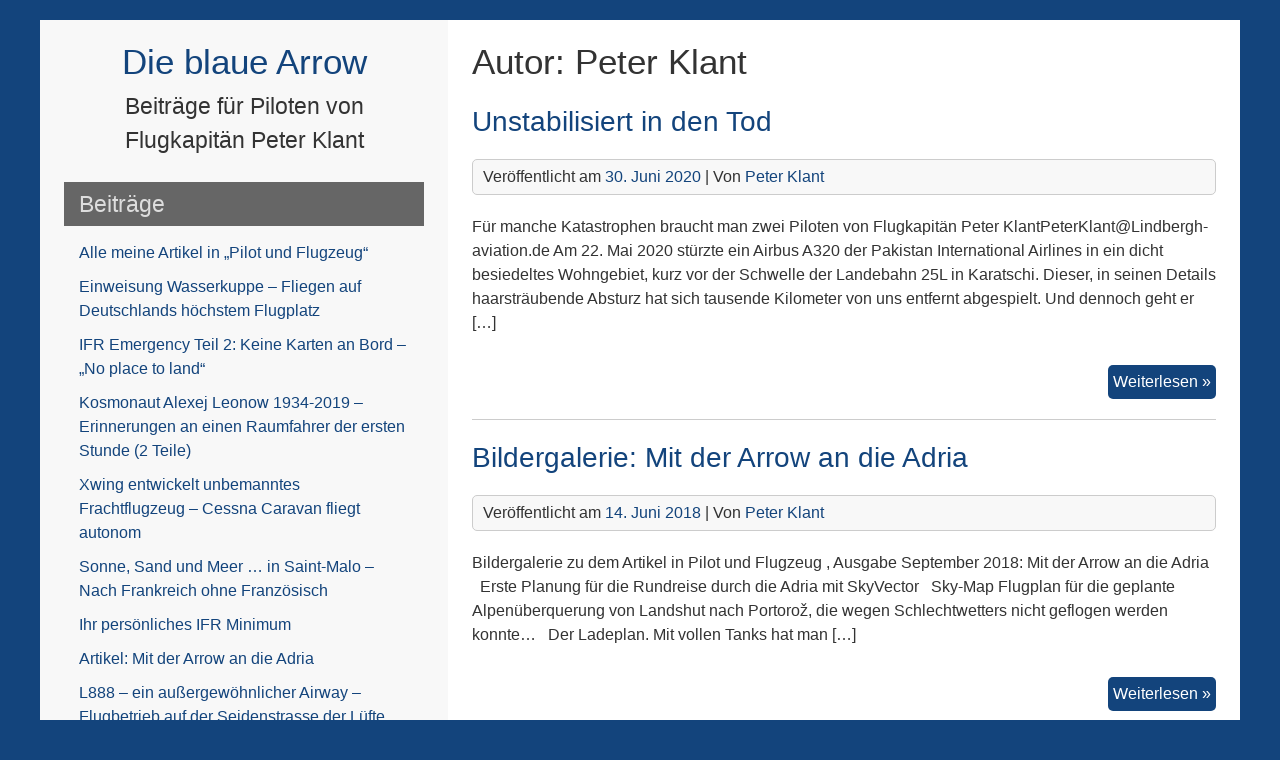

--- FILE ---
content_type: text/html; charset=UTF-8
request_url: http://peterklant.de/author/arrowpilot/
body_size: 11835
content:


<!DOCTYPE html>
<html lang="de">
<head>
	<meta charset="UTF-8">
	<meta name="viewport" content="width=device-width, initial-scale=1">
	<link rel="profile" href="http://gmpg.org/xfn/11">
		<title>Peter Klant &#8211; Die blaue Arrow</title>
<meta name='robots' content='max-image-preview:large' />
<link rel='dns-prefetch' href='//secure.gravatar.com' />
<link rel='dns-prefetch' href='//v0.wordpress.com' />
<link rel='dns-prefetch' href='//i0.wp.com' />
<link rel="alternate" type="application/rss+xml" title="Die blaue Arrow &raquo; Feed" href="https://peterklant.de/feed/" />
<link rel="alternate" type="application/rss+xml" title="Die blaue Arrow &raquo; Kommentar-Feed" href="https://peterklant.de/comments/feed/" />
<link rel="alternate" type="application/rss+xml" title="Die blaue Arrow &raquo; Feed für Beiträge von Peter Klant" href="https://peterklant.de/author/arrowpilot/feed/" />
<script type="text/javascript">
window._wpemojiSettings = {"baseUrl":"https:\/\/s.w.org\/images\/core\/emoji\/14.0.0\/72x72\/","ext":".png","svgUrl":"https:\/\/s.w.org\/images\/core\/emoji\/14.0.0\/svg\/","svgExt":".svg","source":{"concatemoji":"http:\/\/peterklant.de\/wp-includes\/js\/wp-emoji-release.min.js?ver=6.1.9"}};
/*! This file is auto-generated */
!function(e,a,t){var n,r,o,i=a.createElement("canvas"),p=i.getContext&&i.getContext("2d");function s(e,t){var a=String.fromCharCode,e=(p.clearRect(0,0,i.width,i.height),p.fillText(a.apply(this,e),0,0),i.toDataURL());return p.clearRect(0,0,i.width,i.height),p.fillText(a.apply(this,t),0,0),e===i.toDataURL()}function c(e){var t=a.createElement("script");t.src=e,t.defer=t.type="text/javascript",a.getElementsByTagName("head")[0].appendChild(t)}for(o=Array("flag","emoji"),t.supports={everything:!0,everythingExceptFlag:!0},r=0;r<o.length;r++)t.supports[o[r]]=function(e){if(p&&p.fillText)switch(p.textBaseline="top",p.font="600 32px Arial",e){case"flag":return s([127987,65039,8205,9895,65039],[127987,65039,8203,9895,65039])?!1:!s([55356,56826,55356,56819],[55356,56826,8203,55356,56819])&&!s([55356,57332,56128,56423,56128,56418,56128,56421,56128,56430,56128,56423,56128,56447],[55356,57332,8203,56128,56423,8203,56128,56418,8203,56128,56421,8203,56128,56430,8203,56128,56423,8203,56128,56447]);case"emoji":return!s([129777,127995,8205,129778,127999],[129777,127995,8203,129778,127999])}return!1}(o[r]),t.supports.everything=t.supports.everything&&t.supports[o[r]],"flag"!==o[r]&&(t.supports.everythingExceptFlag=t.supports.everythingExceptFlag&&t.supports[o[r]]);t.supports.everythingExceptFlag=t.supports.everythingExceptFlag&&!t.supports.flag,t.DOMReady=!1,t.readyCallback=function(){t.DOMReady=!0},t.supports.everything||(n=function(){t.readyCallback()},a.addEventListener?(a.addEventListener("DOMContentLoaded",n,!1),e.addEventListener("load",n,!1)):(e.attachEvent("onload",n),a.attachEvent("onreadystatechange",function(){"complete"===a.readyState&&t.readyCallback()})),(e=t.source||{}).concatemoji?c(e.concatemoji):e.wpemoji&&e.twemoji&&(c(e.twemoji),c(e.wpemoji)))}(window,document,window._wpemojiSettings);
</script>
<style type="text/css">
img.wp-smiley,
img.emoji {
	display: inline !important;
	border: none !important;
	box-shadow: none !important;
	height: 1em !important;
	width: 1em !important;
	margin: 0 0.07em !important;
	vertical-align: -0.1em !important;
	background: none !important;
	padding: 0 !important;
}
</style>
	<link rel='stylesheet' id='wp-block-library-css' href='http://peterklant.de/wp-includes/css/dist/block-library/style.min.css?ver=6.1.9' type='text/css' media='all' />
<style id='wp-block-library-inline-css' type='text/css'>
.has-text-align-justify{text-align:justify;}
</style>
<link rel='stylesheet' id='mediaelement-css' href='http://peterklant.de/wp-includes/js/mediaelement/mediaelementplayer-legacy.min.css?ver=4.2.17' type='text/css' media='all' />
<link rel='stylesheet' id='wp-mediaelement-css' href='http://peterklant.de/wp-includes/js/mediaelement/wp-mediaelement.min.css?ver=6.1.9' type='text/css' media='all' />
<style id='pdfemb-pdf-embedder-viewer-style-inline-css' type='text/css'>
.wp-block-pdfemb-pdf-embedder-viewer{max-width:none}

</style>
<link rel='stylesheet' id='classic-theme-styles-css' href='http://peterklant.de/wp-includes/css/classic-themes.min.css?ver=1' type='text/css' media='all' />
<style id='global-styles-inline-css' type='text/css'>
body{--wp--preset--color--black: #000000;--wp--preset--color--cyan-bluish-gray: #abb8c3;--wp--preset--color--white: #ffffff;--wp--preset--color--pale-pink: #f78da7;--wp--preset--color--vivid-red: #cf2e2e;--wp--preset--color--luminous-vivid-orange: #ff6900;--wp--preset--color--luminous-vivid-amber: #fcb900;--wp--preset--color--light-green-cyan: #7bdcb5;--wp--preset--color--vivid-green-cyan: #00d084;--wp--preset--color--pale-cyan-blue: #8ed1fc;--wp--preset--color--vivid-cyan-blue: #0693e3;--wp--preset--color--vivid-purple: #9b51e0;--wp--preset--gradient--vivid-cyan-blue-to-vivid-purple: linear-gradient(135deg,rgba(6,147,227,1) 0%,rgb(155,81,224) 100%);--wp--preset--gradient--light-green-cyan-to-vivid-green-cyan: linear-gradient(135deg,rgb(122,220,180) 0%,rgb(0,208,130) 100%);--wp--preset--gradient--luminous-vivid-amber-to-luminous-vivid-orange: linear-gradient(135deg,rgba(252,185,0,1) 0%,rgba(255,105,0,1) 100%);--wp--preset--gradient--luminous-vivid-orange-to-vivid-red: linear-gradient(135deg,rgba(255,105,0,1) 0%,rgb(207,46,46) 100%);--wp--preset--gradient--very-light-gray-to-cyan-bluish-gray: linear-gradient(135deg,rgb(238,238,238) 0%,rgb(169,184,195) 100%);--wp--preset--gradient--cool-to-warm-spectrum: linear-gradient(135deg,rgb(74,234,220) 0%,rgb(151,120,209) 20%,rgb(207,42,186) 40%,rgb(238,44,130) 60%,rgb(251,105,98) 80%,rgb(254,248,76) 100%);--wp--preset--gradient--blush-light-purple: linear-gradient(135deg,rgb(255,206,236) 0%,rgb(152,150,240) 100%);--wp--preset--gradient--blush-bordeaux: linear-gradient(135deg,rgb(254,205,165) 0%,rgb(254,45,45) 50%,rgb(107,0,62) 100%);--wp--preset--gradient--luminous-dusk: linear-gradient(135deg,rgb(255,203,112) 0%,rgb(199,81,192) 50%,rgb(65,88,208) 100%);--wp--preset--gradient--pale-ocean: linear-gradient(135deg,rgb(255,245,203) 0%,rgb(182,227,212) 50%,rgb(51,167,181) 100%);--wp--preset--gradient--electric-grass: linear-gradient(135deg,rgb(202,248,128) 0%,rgb(113,206,126) 100%);--wp--preset--gradient--midnight: linear-gradient(135deg,rgb(2,3,129) 0%,rgb(40,116,252) 100%);--wp--preset--duotone--dark-grayscale: url('#wp-duotone-dark-grayscale');--wp--preset--duotone--grayscale: url('#wp-duotone-grayscale');--wp--preset--duotone--purple-yellow: url('#wp-duotone-purple-yellow');--wp--preset--duotone--blue-red: url('#wp-duotone-blue-red');--wp--preset--duotone--midnight: url('#wp-duotone-midnight');--wp--preset--duotone--magenta-yellow: url('#wp-duotone-magenta-yellow');--wp--preset--duotone--purple-green: url('#wp-duotone-purple-green');--wp--preset--duotone--blue-orange: url('#wp-duotone-blue-orange');--wp--preset--font-size--small: 13px;--wp--preset--font-size--medium: 20px;--wp--preset--font-size--large: 36px;--wp--preset--font-size--x-large: 42px;--wp--preset--spacing--20: 0.44rem;--wp--preset--spacing--30: 0.67rem;--wp--preset--spacing--40: 1rem;--wp--preset--spacing--50: 1.5rem;--wp--preset--spacing--60: 2.25rem;--wp--preset--spacing--70: 3.38rem;--wp--preset--spacing--80: 5.06rem;}:where(.is-layout-flex){gap: 0.5em;}body .is-layout-flow > .alignleft{float: left;margin-inline-start: 0;margin-inline-end: 2em;}body .is-layout-flow > .alignright{float: right;margin-inline-start: 2em;margin-inline-end: 0;}body .is-layout-flow > .aligncenter{margin-left: auto !important;margin-right: auto !important;}body .is-layout-constrained > .alignleft{float: left;margin-inline-start: 0;margin-inline-end: 2em;}body .is-layout-constrained > .alignright{float: right;margin-inline-start: 2em;margin-inline-end: 0;}body .is-layout-constrained > .aligncenter{margin-left: auto !important;margin-right: auto !important;}body .is-layout-constrained > :where(:not(.alignleft):not(.alignright):not(.alignfull)){max-width: var(--wp--style--global--content-size);margin-left: auto !important;margin-right: auto !important;}body .is-layout-constrained > .alignwide{max-width: var(--wp--style--global--wide-size);}body .is-layout-flex{display: flex;}body .is-layout-flex{flex-wrap: wrap;align-items: center;}body .is-layout-flex > *{margin: 0;}:where(.wp-block-columns.is-layout-flex){gap: 2em;}.has-black-color{color: var(--wp--preset--color--black) !important;}.has-cyan-bluish-gray-color{color: var(--wp--preset--color--cyan-bluish-gray) !important;}.has-white-color{color: var(--wp--preset--color--white) !important;}.has-pale-pink-color{color: var(--wp--preset--color--pale-pink) !important;}.has-vivid-red-color{color: var(--wp--preset--color--vivid-red) !important;}.has-luminous-vivid-orange-color{color: var(--wp--preset--color--luminous-vivid-orange) !important;}.has-luminous-vivid-amber-color{color: var(--wp--preset--color--luminous-vivid-amber) !important;}.has-light-green-cyan-color{color: var(--wp--preset--color--light-green-cyan) !important;}.has-vivid-green-cyan-color{color: var(--wp--preset--color--vivid-green-cyan) !important;}.has-pale-cyan-blue-color{color: var(--wp--preset--color--pale-cyan-blue) !important;}.has-vivid-cyan-blue-color{color: var(--wp--preset--color--vivid-cyan-blue) !important;}.has-vivid-purple-color{color: var(--wp--preset--color--vivid-purple) !important;}.has-black-background-color{background-color: var(--wp--preset--color--black) !important;}.has-cyan-bluish-gray-background-color{background-color: var(--wp--preset--color--cyan-bluish-gray) !important;}.has-white-background-color{background-color: var(--wp--preset--color--white) !important;}.has-pale-pink-background-color{background-color: var(--wp--preset--color--pale-pink) !important;}.has-vivid-red-background-color{background-color: var(--wp--preset--color--vivid-red) !important;}.has-luminous-vivid-orange-background-color{background-color: var(--wp--preset--color--luminous-vivid-orange) !important;}.has-luminous-vivid-amber-background-color{background-color: var(--wp--preset--color--luminous-vivid-amber) !important;}.has-light-green-cyan-background-color{background-color: var(--wp--preset--color--light-green-cyan) !important;}.has-vivid-green-cyan-background-color{background-color: var(--wp--preset--color--vivid-green-cyan) !important;}.has-pale-cyan-blue-background-color{background-color: var(--wp--preset--color--pale-cyan-blue) !important;}.has-vivid-cyan-blue-background-color{background-color: var(--wp--preset--color--vivid-cyan-blue) !important;}.has-vivid-purple-background-color{background-color: var(--wp--preset--color--vivid-purple) !important;}.has-black-border-color{border-color: var(--wp--preset--color--black) !important;}.has-cyan-bluish-gray-border-color{border-color: var(--wp--preset--color--cyan-bluish-gray) !important;}.has-white-border-color{border-color: var(--wp--preset--color--white) !important;}.has-pale-pink-border-color{border-color: var(--wp--preset--color--pale-pink) !important;}.has-vivid-red-border-color{border-color: var(--wp--preset--color--vivid-red) !important;}.has-luminous-vivid-orange-border-color{border-color: var(--wp--preset--color--luminous-vivid-orange) !important;}.has-luminous-vivid-amber-border-color{border-color: var(--wp--preset--color--luminous-vivid-amber) !important;}.has-light-green-cyan-border-color{border-color: var(--wp--preset--color--light-green-cyan) !important;}.has-vivid-green-cyan-border-color{border-color: var(--wp--preset--color--vivid-green-cyan) !important;}.has-pale-cyan-blue-border-color{border-color: var(--wp--preset--color--pale-cyan-blue) !important;}.has-vivid-cyan-blue-border-color{border-color: var(--wp--preset--color--vivid-cyan-blue) !important;}.has-vivid-purple-border-color{border-color: var(--wp--preset--color--vivid-purple) !important;}.has-vivid-cyan-blue-to-vivid-purple-gradient-background{background: var(--wp--preset--gradient--vivid-cyan-blue-to-vivid-purple) !important;}.has-light-green-cyan-to-vivid-green-cyan-gradient-background{background: var(--wp--preset--gradient--light-green-cyan-to-vivid-green-cyan) !important;}.has-luminous-vivid-amber-to-luminous-vivid-orange-gradient-background{background: var(--wp--preset--gradient--luminous-vivid-amber-to-luminous-vivid-orange) !important;}.has-luminous-vivid-orange-to-vivid-red-gradient-background{background: var(--wp--preset--gradient--luminous-vivid-orange-to-vivid-red) !important;}.has-very-light-gray-to-cyan-bluish-gray-gradient-background{background: var(--wp--preset--gradient--very-light-gray-to-cyan-bluish-gray) !important;}.has-cool-to-warm-spectrum-gradient-background{background: var(--wp--preset--gradient--cool-to-warm-spectrum) !important;}.has-blush-light-purple-gradient-background{background: var(--wp--preset--gradient--blush-light-purple) !important;}.has-blush-bordeaux-gradient-background{background: var(--wp--preset--gradient--blush-bordeaux) !important;}.has-luminous-dusk-gradient-background{background: var(--wp--preset--gradient--luminous-dusk) !important;}.has-pale-ocean-gradient-background{background: var(--wp--preset--gradient--pale-ocean) !important;}.has-electric-grass-gradient-background{background: var(--wp--preset--gradient--electric-grass) !important;}.has-midnight-gradient-background{background: var(--wp--preset--gradient--midnight) !important;}.has-small-font-size{font-size: var(--wp--preset--font-size--small) !important;}.has-medium-font-size{font-size: var(--wp--preset--font-size--medium) !important;}.has-large-font-size{font-size: var(--wp--preset--font-size--large) !important;}.has-x-large-font-size{font-size: var(--wp--preset--font-size--x-large) !important;}
.wp-block-navigation a:where(:not(.wp-element-button)){color: inherit;}
:where(.wp-block-columns.is-layout-flex){gap: 2em;}
.wp-block-pullquote{font-size: 1.5em;line-height: 1.6;}
</style>
<link rel='stylesheet' id='leftside-style-css' href='http://peterklant.de/wp-content/themes/leftside/style.css?ver=6.1.9' type='text/css' media='all' />
<link rel='stylesheet' id='jetpack_css-css' href='http://peterklant.de/wp-content/plugins/jetpack/css/jetpack.css?ver=11.7.3' type='text/css' media='all' />
<script type='text/javascript' src='http://peterklant.de/wp-content/themes/leftside/js/nav.js?ver=6.1.9' id='leftside-nav-js'></script>
<link rel="https://api.w.org/" href="https://peterklant.de/wp-json/" /><link rel="alternate" type="application/json" href="https://peterklant.de/wp-json/wp/v2/users/2" /><link rel="EditURI" type="application/rsd+xml" title="RSD" href="https://peterklant.de/xmlrpc.php?rsd" />
<link rel="wlwmanifest" type="application/wlwmanifest+xml" href="http://peterklant.de/wp-includes/wlwmanifest.xml" />
<meta name="generator" content="WordPress 6.1.9" />
	<style>img#wpstats{display:none}</style>
		<style type="text/css">.recentcomments a{display:inline !important;padding:0 !important;margin:0 !important;}</style><style type="text/css" id="custom-background-css">
body.custom-background { background-color: #13447c; }
</style>
	
<!-- Jetpack Open Graph Tags -->
<meta property="og:type" content="profile" />
<meta property="og:title" content="Peter Klant" />
<meta property="og:url" content="https://peterklant.de/author/arrowpilot/" />
<meta property="profile:first_name" content="Peter" />
<meta property="profile:last_name" content="Klant" />
<meta property="og:site_name" content="Die blaue Arrow" />
<meta property="og:image" content="http://0.gravatar.com/avatar/95ab6e75cf4668c8a78ca135e4330a36?s=200&#038;d=mm&#038;r=g" />
<meta property="og:image:alt" content="Peter Klant" />
<meta property="og:locale" content="de_DE" />

<!-- End Jetpack Open Graph Tags -->
<style id="sccss">/* Füge hier Dein eigenes CSS ein */
/* Menüfarbe manuell eingegeben: */
ul.primary-menu a {color:#13447c;}
/* LINKS AND HTML TAGS */
a {text-decoration:none; color:#13447c;}
a:hover {text-decoration:underline;}</style><style type="text/css" id="wp-custom-css">.nav-primary ul li a {display:block; padding:5px 15px; background:none; color:#13447c; text-decoration:none;}
a.readmore {float:right; padding:5px; background:#13447c; color:#fff; border-radius:5px; text-decoration:none;}
.nav-primary ul li:hover > a {background:#13447c; color:#fff; text-decoration:none;}</style></head>
<body class="archive author author-arrowpilot author-2 custom-background">
<svg xmlns="http://www.w3.org/2000/svg" viewBox="0 0 0 0" width="0" height="0" focusable="false" role="none" style="visibility: hidden; position: absolute; left: -9999px; overflow: hidden;" ><defs><filter id="wp-duotone-dark-grayscale"><feColorMatrix color-interpolation-filters="sRGB" type="matrix" values=" .299 .587 .114 0 0 .299 .587 .114 0 0 .299 .587 .114 0 0 .299 .587 .114 0 0 " /><feComponentTransfer color-interpolation-filters="sRGB" ><feFuncR type="table" tableValues="0 0.49803921568627" /><feFuncG type="table" tableValues="0 0.49803921568627" /><feFuncB type="table" tableValues="0 0.49803921568627" /><feFuncA type="table" tableValues="1 1" /></feComponentTransfer><feComposite in2="SourceGraphic" operator="in" /></filter></defs></svg><svg xmlns="http://www.w3.org/2000/svg" viewBox="0 0 0 0" width="0" height="0" focusable="false" role="none" style="visibility: hidden; position: absolute; left: -9999px; overflow: hidden;" ><defs><filter id="wp-duotone-grayscale"><feColorMatrix color-interpolation-filters="sRGB" type="matrix" values=" .299 .587 .114 0 0 .299 .587 .114 0 0 .299 .587 .114 0 0 .299 .587 .114 0 0 " /><feComponentTransfer color-interpolation-filters="sRGB" ><feFuncR type="table" tableValues="0 1" /><feFuncG type="table" tableValues="0 1" /><feFuncB type="table" tableValues="0 1" /><feFuncA type="table" tableValues="1 1" /></feComponentTransfer><feComposite in2="SourceGraphic" operator="in" /></filter></defs></svg><svg xmlns="http://www.w3.org/2000/svg" viewBox="0 0 0 0" width="0" height="0" focusable="false" role="none" style="visibility: hidden; position: absolute; left: -9999px; overflow: hidden;" ><defs><filter id="wp-duotone-purple-yellow"><feColorMatrix color-interpolation-filters="sRGB" type="matrix" values=" .299 .587 .114 0 0 .299 .587 .114 0 0 .299 .587 .114 0 0 .299 .587 .114 0 0 " /><feComponentTransfer color-interpolation-filters="sRGB" ><feFuncR type="table" tableValues="0.54901960784314 0.98823529411765" /><feFuncG type="table" tableValues="0 1" /><feFuncB type="table" tableValues="0.71764705882353 0.25490196078431" /><feFuncA type="table" tableValues="1 1" /></feComponentTransfer><feComposite in2="SourceGraphic" operator="in" /></filter></defs></svg><svg xmlns="http://www.w3.org/2000/svg" viewBox="0 0 0 0" width="0" height="0" focusable="false" role="none" style="visibility: hidden; position: absolute; left: -9999px; overflow: hidden;" ><defs><filter id="wp-duotone-blue-red"><feColorMatrix color-interpolation-filters="sRGB" type="matrix" values=" .299 .587 .114 0 0 .299 .587 .114 0 0 .299 .587 .114 0 0 .299 .587 .114 0 0 " /><feComponentTransfer color-interpolation-filters="sRGB" ><feFuncR type="table" tableValues="0 1" /><feFuncG type="table" tableValues="0 0.27843137254902" /><feFuncB type="table" tableValues="0.5921568627451 0.27843137254902" /><feFuncA type="table" tableValues="1 1" /></feComponentTransfer><feComposite in2="SourceGraphic" operator="in" /></filter></defs></svg><svg xmlns="http://www.w3.org/2000/svg" viewBox="0 0 0 0" width="0" height="0" focusable="false" role="none" style="visibility: hidden; position: absolute; left: -9999px; overflow: hidden;" ><defs><filter id="wp-duotone-midnight"><feColorMatrix color-interpolation-filters="sRGB" type="matrix" values=" .299 .587 .114 0 0 .299 .587 .114 0 0 .299 .587 .114 0 0 .299 .587 .114 0 0 " /><feComponentTransfer color-interpolation-filters="sRGB" ><feFuncR type="table" tableValues="0 0" /><feFuncG type="table" tableValues="0 0.64705882352941" /><feFuncB type="table" tableValues="0 1" /><feFuncA type="table" tableValues="1 1" /></feComponentTransfer><feComposite in2="SourceGraphic" operator="in" /></filter></defs></svg><svg xmlns="http://www.w3.org/2000/svg" viewBox="0 0 0 0" width="0" height="0" focusable="false" role="none" style="visibility: hidden; position: absolute; left: -9999px; overflow: hidden;" ><defs><filter id="wp-duotone-magenta-yellow"><feColorMatrix color-interpolation-filters="sRGB" type="matrix" values=" .299 .587 .114 0 0 .299 .587 .114 0 0 .299 .587 .114 0 0 .299 .587 .114 0 0 " /><feComponentTransfer color-interpolation-filters="sRGB" ><feFuncR type="table" tableValues="0.78039215686275 1" /><feFuncG type="table" tableValues="0 0.94901960784314" /><feFuncB type="table" tableValues="0.35294117647059 0.47058823529412" /><feFuncA type="table" tableValues="1 1" /></feComponentTransfer><feComposite in2="SourceGraphic" operator="in" /></filter></defs></svg><svg xmlns="http://www.w3.org/2000/svg" viewBox="0 0 0 0" width="0" height="0" focusable="false" role="none" style="visibility: hidden; position: absolute; left: -9999px; overflow: hidden;" ><defs><filter id="wp-duotone-purple-green"><feColorMatrix color-interpolation-filters="sRGB" type="matrix" values=" .299 .587 .114 0 0 .299 .587 .114 0 0 .299 .587 .114 0 0 .299 .587 .114 0 0 " /><feComponentTransfer color-interpolation-filters="sRGB" ><feFuncR type="table" tableValues="0.65098039215686 0.40392156862745" /><feFuncG type="table" tableValues="0 1" /><feFuncB type="table" tableValues="0.44705882352941 0.4" /><feFuncA type="table" tableValues="1 1" /></feComponentTransfer><feComposite in2="SourceGraphic" operator="in" /></filter></defs></svg><svg xmlns="http://www.w3.org/2000/svg" viewBox="0 0 0 0" width="0" height="0" focusable="false" role="none" style="visibility: hidden; position: absolute; left: -9999px; overflow: hidden;" ><defs><filter id="wp-duotone-blue-orange"><feColorMatrix color-interpolation-filters="sRGB" type="matrix" values=" .299 .587 .114 0 0 .299 .587 .114 0 0 .299 .587 .114 0 0 .299 .587 .114 0 0 " /><feComponentTransfer color-interpolation-filters="sRGB" ><feFuncR type="table" tableValues="0.098039215686275 1" /><feFuncG type="table" tableValues="0 0.66274509803922" /><feFuncB type="table" tableValues="0.84705882352941 0.41960784313725" /><feFuncA type="table" tableValues="1 1" /></feComponentTransfer><feComposite in2="SourceGraphic" operator="in" /></filter></defs></svg>
<div id="container">
	<a class="skip-link screen-reader-text" href="#content">Zum Inhalt wechseln</a>
	<div id="sidebar">
		<div class="logo">
							<h1 class="site-title"><a href="https://peterklant.de/" title="Die blaue Arrow">Die blaue Arrow</a></h1>
									<div class="site-tagline">Beiträge für Piloten von Flugkapitän Peter Klant</div>
									</div>
													<h3 class="nav-primary-title">Beiträge</h3>
						<div class="nav-primary"><ul id="menu-ausgewaehlte-beitraege" class="menu"><li id="menu-item-1219" class="menu-item menu-item-type-post_type menu-item-object-page menu-item-1219"><a href="https://peterklant.de/artikel-von-peter-klant-in-pilot-und-flugzeug/">Alle meine Artikel in „Pilot und Flugzeug“</a></li>
<li id="menu-item-1752" class="menu-item menu-item-type-custom menu-item-object-custom menu-item-1752"><a href="http://peterklant.de/artikel-von-peter-klant-in-pilot-und-flugzeug/#einweisung-wasserkuppe">Einweisung Wasserkuppe – Fliegen auf Deutschlands höchstem Flugplatz</a></li>
<li id="menu-item-1755" class="menu-item menu-item-type-custom menu-item-object-custom menu-item-1755"><a href="http://peterklant.de/artikel-von-peter-klant-in-pilot-und-flugzeug/#ifr-emergency-teil-2">IFR Emergency Teil 2: Keine Karten an Bord – „No place to land“</a></li>
<li id="menu-item-1754" class="menu-item menu-item-type-custom menu-item-object-custom menu-item-1754"><a href="http://peterklant.de/artikel-von-peter-klant-in-pilot-und-flugzeug/#leonow-teil-2">Kosmonaut Alexej Leonow 1934-2019 – Erinnerungen an einen Raumfahrer der ersten Stunde (2 Teile)</a></li>
<li id="menu-item-1756" class="menu-item menu-item-type-custom menu-item-object-custom menu-item-1756"><a href="http://peterklant.de/artikel-von-peter-klant-in-pilot-und-flugzeug/#xwing">Xwing entwickelt unbemanntes Frachtflugzeug – Cessna Caravan fliegt autonom</a></li>
<li id="menu-item-1757" class="menu-item menu-item-type-custom menu-item-object-custom menu-item-1757"><a href="http://peterklant.de/artikel-von-peter-klant-in-pilot-und-flugzeug/#saint-malo">Sonne, Sand und Meer … in Saint-Malo – Nach Frankreich ohne Französisch</a></li>
<li id="menu-item-1760" class="menu-item menu-item-type-custom menu-item-object-custom menu-item-1760"><a href="http://peterklant.de/artikel-von-peter-klant-in-pilot-und-flugzeug/#ifr-minima">Ihr persönliches IFR Minimum</a></li>
<li id="menu-item-1517" class="menu-item menu-item-type-post_type menu-item-object-page menu-item-1517"><a href="https://peterklant.de/artikel-von-peter-klant-in-pilot-und-flugzeug/">Artikel: Mit der Arrow an die Adria</a></li>
<li id="menu-item-1762" class="menu-item menu-item-type-custom menu-item-object-custom menu-item-1762"><a href="http://peterklant.de/artikel-von-peter-klant-in-pilot-und-flugzeug/#l888">L888 &#8211; ein außergewöhnlicher Airway &#8211; Flugbetrieb auf der Seidenstrasse der Lüfte</a></li>
<li id="menu-item-1310" class="menu-item menu-item-type-post_type menu-item-object-post menu-item-1310"><a href="https://peterklant.de/2017/11/10/gewitteranflug-auf-singapore/">Gewitteranflug auf Singapore</a></li>
<li id="menu-item-1272" class="menu-item menu-item-type-post_type menu-item-object-post menu-item-1272"><a href="https://peterklant.de/2017/08/18/ueber-dem-strand-von-le-touquet/">Über dem Strand von Le Touquet…</a></li>
<li id="menu-item-1265" class="menu-item menu-item-type-post_type menu-item-object-post menu-item-1265"><a href="https://peterklant.de/2017/08/12/ein-anflug-auf-hong-kong/">Ein Anflug auf Hong Kong</a></li>
<li id="menu-item-1215" class="menu-item menu-item-type-taxonomy menu-item-object-category menu-item-1215"><a href="https://peterklant.de/category/piper_arrow/">Piper Arrow</a></li>
<li id="menu-item-1097" class="menu-item menu-item-type-taxonomy menu-item-object-category menu-item-1097"><a href="https://peterklant.de/category/der-blick-aus-meinem-cockpit/">Der Blick aus meinem Cockpit</a></li>
<li id="menu-item-1220" class="menu-item menu-item-type-taxonomy menu-item-object-category menu-item-1220"><a href="https://peterklant.de/category/flugplaetze/">Flugplätze</a></li>
<li id="menu-item-1228" class="menu-item menu-item-type-taxonomy menu-item-object-category menu-item-1228"><a href="https://peterklant.de/category/flugreisen/">Flugreisen</a></li>
</ul></div>			<div class="mobile-nav-container">
				<button id="mobile-nav-toggle" class="mobile-nav-toggle">Menü +</button>
				<div id="mobile-nav" class="mobile-nav">
					<div class="menu-ausgewaehlte-beitraege-container"><ul id="menu-ausgewaehlte-beitraege-1" class="menu"><li class="menu-item menu-item-type-post_type menu-item-object-page menu-item-1219"><a href="https://peterklant.de/artikel-von-peter-klant-in-pilot-und-flugzeug/">Alle meine Artikel in „Pilot und Flugzeug“</a></li>
<li class="menu-item menu-item-type-custom menu-item-object-custom menu-item-1752"><a href="http://peterklant.de/artikel-von-peter-klant-in-pilot-und-flugzeug/#einweisung-wasserkuppe">Einweisung Wasserkuppe – Fliegen auf Deutschlands höchstem Flugplatz</a></li>
<li class="menu-item menu-item-type-custom menu-item-object-custom menu-item-1755"><a href="http://peterklant.de/artikel-von-peter-klant-in-pilot-und-flugzeug/#ifr-emergency-teil-2">IFR Emergency Teil 2: Keine Karten an Bord – „No place to land“</a></li>
<li class="menu-item menu-item-type-custom menu-item-object-custom menu-item-1754"><a href="http://peterklant.de/artikel-von-peter-klant-in-pilot-und-flugzeug/#leonow-teil-2">Kosmonaut Alexej Leonow 1934-2019 – Erinnerungen an einen Raumfahrer der ersten Stunde (2 Teile)</a></li>
<li class="menu-item menu-item-type-custom menu-item-object-custom menu-item-1756"><a href="http://peterklant.de/artikel-von-peter-klant-in-pilot-und-flugzeug/#xwing">Xwing entwickelt unbemanntes Frachtflugzeug – Cessna Caravan fliegt autonom</a></li>
<li class="menu-item menu-item-type-custom menu-item-object-custom menu-item-1757"><a href="http://peterklant.de/artikel-von-peter-klant-in-pilot-und-flugzeug/#saint-malo">Sonne, Sand und Meer … in Saint-Malo – Nach Frankreich ohne Französisch</a></li>
<li class="menu-item menu-item-type-custom menu-item-object-custom menu-item-1760"><a href="http://peterklant.de/artikel-von-peter-klant-in-pilot-und-flugzeug/#ifr-minima">Ihr persönliches IFR Minimum</a></li>
<li class="menu-item menu-item-type-post_type menu-item-object-page menu-item-1517"><a href="https://peterklant.de/artikel-von-peter-klant-in-pilot-und-flugzeug/">Artikel: Mit der Arrow an die Adria</a></li>
<li class="menu-item menu-item-type-custom menu-item-object-custom menu-item-1762"><a href="http://peterklant.de/artikel-von-peter-klant-in-pilot-und-flugzeug/#l888">L888 &#8211; ein außergewöhnlicher Airway &#8211; Flugbetrieb auf der Seidenstrasse der Lüfte</a></li>
<li class="menu-item menu-item-type-post_type menu-item-object-post menu-item-1310"><a href="https://peterklant.de/2017/11/10/gewitteranflug-auf-singapore/">Gewitteranflug auf Singapore</a></li>
<li class="menu-item menu-item-type-post_type menu-item-object-post menu-item-1272"><a href="https://peterklant.de/2017/08/18/ueber-dem-strand-von-le-touquet/">Über dem Strand von Le Touquet…</a></li>
<li class="menu-item menu-item-type-post_type menu-item-object-post menu-item-1265"><a href="https://peterklant.de/2017/08/12/ein-anflug-auf-hong-kong/">Ein Anflug auf Hong Kong</a></li>
<li class="menu-item menu-item-type-taxonomy menu-item-object-category menu-item-1215"><a href="https://peterklant.de/category/piper_arrow/">Piper Arrow</a></li>
<li class="menu-item menu-item-type-taxonomy menu-item-object-category menu-item-1097"><a href="https://peterklant.de/category/der-blick-aus-meinem-cockpit/">Der Blick aus meinem Cockpit</a></li>
<li class="menu-item menu-item-type-taxonomy menu-item-object-category menu-item-1220"><a href="https://peterklant.de/category/flugplaetze/">Flugplätze</a></li>
<li class="menu-item menu-item-type-taxonomy menu-item-object-category menu-item-1228"><a href="https://peterklant.de/category/flugreisen/">Flugreisen</a></li>
</ul></div>				</div>
			</div>
						
	</div>
	<div id="content" role="main">
	
		<h1 class="page-title">Autor: <span>Peter Klant</span></h1>
					
<article id="post-1764" class="post-list post-1764 post type-post status-publish format-standard hentry category-flugsicherheit">
	
	<h2 class="entry-title post-title">
		<a href="https://peterklant.de/2020/06/30/unstabilisiert-in-den-tod/" rel="bookmark" title="Permalink zu Unstabilisiert in den Tod"> Unstabilisiert in den Tod</a>
	</h2>

	
<div class="postmetadata">
	Veröffentlicht am <a href="https://peterklant.de/2020/06/30/unstabilisiert-in-den-tod/"><time class="updated" datetime="2020-06-30T19:37:00+02:00">30. Juni 2020</time></a> | 
	Von <span class="author vcard"><a class="url fn" href="https://peterklant.de/author/arrowpilot/">Peter Klant</a></span>	</div>

	<div class="entry-content post-content">
							<p>Für manche Katastrophen braucht man zwei Piloten von Flugkapitän Peter KlantPeterKlant@Lindbergh-aviation.de Am 22. Mai 2020 stürzte ein Airbus A320 der Pakistan International Airlines in ein dicht besiedeltes Wohngebiet, kurz vor der Schwelle der Landebahn 25L in Karatschi. Dieser, in seinen Details haarsträubende Absturz hat sich tausende Kilometer von uns entfernt abgespielt. Und dennoch geht er [&hellip;]</p>
			</div>

			<div class="more">
			<a class="readmore" href="https://peterklant.de/2020/06/30/unstabilisiert-in-den-tod/" rel="bookmark">Weiterlesen &raquo;<span class="screen-reader-text"> Unstabilisiert in den Tod</span></a>
		</div>
	</article>
					
<article id="post-1390" class="post-list post-1390 post type-post status-publish format-standard hentry category-flugreisen">
	
	<h2 class="entry-title post-title">
		<a href="https://peterklant.de/2018/06/14/mit-der-arrow-an-die-adria/" rel="bookmark" title="Permalink zu Bildergalerie: Mit der Arrow an die Adria"> Bildergalerie: Mit der Arrow an die Adria</a>
	</h2>

	
<div class="postmetadata">
	Veröffentlicht am <a href="https://peterklant.de/2018/06/14/mit-der-arrow-an-die-adria/"><time class="updated" datetime="2018-06-14T20:36:04+02:00">14. Juni 2018</time></a> | 
	Von <span class="author vcard"><a class="url fn" href="https://peterklant.de/author/arrowpilot/">Peter Klant</a></span>	</div>

	<div class="entry-content post-content">
							<p>Bildergalerie zu dem Artikel in Pilot und Flugzeug , Ausgabe September 2018: Mit der Arrow an die Adria &nbsp; Erste Planung für die Rundreise durch die Adria mit SkyVector &nbsp; Sky-Map Flugplan für die geplante Alpenüberquerung von Landshut nach Portorož, die wegen Schlechtwetters nicht geflogen werden konnte&#8230; &nbsp; Der Ladeplan. Mit vollen Tanks hat man [&hellip;]</p>
			</div>

			<div class="more">
			<a class="readmore" href="https://peterklant.de/2018/06/14/mit-der-arrow-an-die-adria/" rel="bookmark">Weiterlesen &raquo;<span class="screen-reader-text"> Bildergalerie: Mit der Arrow an die Adria</span></a>
		</div>
	</article>
					
<article id="post-1291" class="post-list post-1291 post type-post status-publish format-standard hentry category-der-blick-aus-meinem-cockpit">
	
	<h2 class="entry-title post-title">
		<a href="https://peterklant.de/2017/11/10/gewitteranflug-auf-singapore/" rel="bookmark" title="Permalink zu Gewitteranflug auf Singapore"> Gewitteranflug auf Singapore</a>
	</h2>

	
<div class="postmetadata">
	Veröffentlicht am <a href="https://peterklant.de/2017/11/10/gewitteranflug-auf-singapore/"><time class="updated" datetime="2017-11-10T08:40:37+01:00">10. November 2017</time></a> | 
	Von <span class="author vcard"><a class="url fn" href="https://peterklant.de/author/arrowpilot/">Peter Klant</a></span>	</div>

	<div class="entry-content post-content">
							<p>Mal wieder ein interessanter Anflug auf Singapore mit dem Airbus A380. Unsere geplante Flugzeit von Frankfurt nach Singapore war 11 Stunden und 48 Minuten gewesen. Aber schon mehr als drei Stunden vor der Landung wurde klar, dass eine Verlängerung möglich war. Die Wettermeldungen waren schlecht. Der Flughafen Changi meldete Gewitter mit starkem Regen über dem [&hellip;]</p>
			</div>

			<div class="more">
			<a class="readmore" href="https://peterklant.de/2017/11/10/gewitteranflug-auf-singapore/" rel="bookmark">Weiterlesen &raquo;<span class="screen-reader-text"> Gewitteranflug auf Singapore</span></a>
		</div>
	</article>
					
<article id="post-1269" class="post-list post-1269 post type-post status-publish format-standard hentry category-der-blick-aus-meinem-cockpit">
	
	<h2 class="entry-title post-title">
		<a href="https://peterklant.de/2017/08/18/ueber-dem-strand-von-le-touquet/" rel="bookmark" title="Permalink zu Über dem Strand von Le Touquet&#8230;"> Über dem Strand von Le Touquet&#8230;</a>
	</h2>

	
<div class="postmetadata">
	Veröffentlicht am <a href="https://peterklant.de/2017/08/18/ueber-dem-strand-von-le-touquet/"><time class="updated" datetime="2017-08-18T12:06:41+02:00">18. August 2017</time></a> | 
	Von <span class="author vcard"><a class="url fn" href="https://peterklant.de/author/arrowpilot/">Peter Klant</a></span>	</div>

	<div class="entry-content post-content">
							<p>Man muss nicht unbedingt tief fliegen, um eine wunderbare Aussicht auf die Landschaft unter einem zu haben. Das ist mir bei meinem Flug nach Land&#8217;s End im Mai beim Überflug von Le Touquet aufgefallen. Le Touquet war schon lange mein liebster Zwischenstopp auf dem Weg nach England und zurück. Im Mai 2017 jedoch habe ich [&hellip;]</p>
			</div>

			<div class="more">
			<a class="readmore" href="https://peterklant.de/2017/08/18/ueber-dem-strand-von-le-touquet/" rel="bookmark">Weiterlesen &raquo;<span class="screen-reader-text"> Über dem Strand von Le Touquet&#8230;</span></a>
		</div>
	</article>
					
<article id="post-1252" class="post-list post-1252 post type-post status-publish format-standard hentry category-der-blick-aus-meinem-cockpit">
	
	<h2 class="entry-title post-title">
		<a href="https://peterklant.de/2017/08/12/ein-anflug-auf-hong-kong/" rel="bookmark" title="Permalink zu Ein Anflug auf Hong Kong"> Ein Anflug auf Hong Kong</a>
	</h2>

	
<div class="postmetadata">
	Veröffentlicht am <a href="https://peterklant.de/2017/08/12/ein-anflug-auf-hong-kong/"><time class="updated" datetime="2017-08-12T17:17:05+02:00">12. August 2017</time></a> | 
	Von <span class="author vcard"><a class="url fn" href="https://peterklant.de/author/arrowpilot/">Peter Klant</a></span>	</div>

	<div class="entry-content post-content">
							<p>Mit dem A380 fliege ich gerne nach Hong Kong. Ich mag die quirlige Stadt und den bei tropischem Wetter nicht immer einfachen Anflug. Diesmal war alles sehr unkompliziert. Der Flughafen meldete aufgelockerte Bewölkung, leichten Westwind und eine Temperatur von 33 Grad Celsius. Für unsere Passagiere und natürlich auch für uns im Cockpit erhoffte ich eine [&hellip;]</p>
			</div>

			<div class="more">
			<a class="readmore" href="https://peterklant.de/2017/08/12/ein-anflug-auf-hong-kong/" rel="bookmark">Weiterlesen &raquo;<span class="screen-reader-text"> Ein Anflug auf Hong Kong</span></a>
		</div>
	</article>
					
<article id="post-1236" class="post-list post-1236 post type-post status-publish format-standard hentry category-der-blick-aus-meinem-cockpit">
	
	<h2 class="entry-title post-title">
		<a href="https://peterklant.de/2017/08/06/gweitter-ueber-dem-atlantischen-ozean/" rel="bookmark" title="Permalink zu Gewitter über dem Atlantischen Ozean"> Gewitter über dem Atlantischen Ozean</a>
	</h2>

	
<div class="postmetadata">
	Veröffentlicht am <a href="https://peterklant.de/2017/08/06/gweitter-ueber-dem-atlantischen-ozean/"><time class="updated" datetime="2017-08-06T13:13:00+02:00">6. August 2017</time></a> | 
	Von <span class="author vcard"><a class="url fn" href="https://peterklant.de/author/arrowpilot/">Peter Klant</a></span>	</div>

	<div class="entry-content post-content">
							<p>Unser letzter Flug von Miami, Florida nach Frankfurt führte nahezu komplett über Wasser. Im Abflug überflogen wir noch den Strand von Miami Beach, und das war es erstmal mit festem Boden bis zum &#8222;Landfall&#8220; bei Land&#8217;s End in England. Über dem Atlantik wird nach True North navigiert, man sieht das an der Kompassrose im Bild. [&hellip;]</p>
			</div>

			<div class="more">
			<a class="readmore" href="https://peterklant.de/2017/08/06/gweitter-ueber-dem-atlantischen-ozean/" rel="bookmark">Weiterlesen &raquo;<span class="screen-reader-text"> Gewitter über dem Atlantischen Ozean</span></a>
		</div>
	</article>
					
<article id="post-1200" class="post-list post-1200 post type-post status-publish format-standard hentry category-piper_arrow">
	
	<h2 class="entry-title post-title">
		<a href="https://peterklant.de/2017/08/01/ein-etwas-anderer-birdstrike/" rel="bookmark" title="Permalink zu Ein etwas anderer &#8222;Birdstrike&#8220;"> Ein etwas anderer &#8222;Birdstrike&#8220;</a>
	</h2>

	
<div class="postmetadata">
	Veröffentlicht am <a href="https://peterklant.de/2017/08/01/ein-etwas-anderer-birdstrike/"><time class="updated" datetime="2017-08-01T15:25:44+02:00">1. August 2017</time></a> | 
	Von <span class="author vcard"><a class="url fn" href="https://peterklant.de/author/arrowpilot/">Peter Klant</a></span>	</div>

	<div class="entry-content post-content">
							<p>An den kleinen Flugplätzen &#8211; insbesondere an Grasplätzen &#8211; ist das Risko für einen Birdstrike, also einen Vogelschag, besonders hoch. Wir teilen uns dort die Natur mit den kleinen, meist gefiederten Fliegern. Meine Arrow ist in Worms stationiert und dieser Flugplatz ist ein Vogelparadies. Wer Störche beobachten möchte, oder Reiher, der sollte ruhig mal vorbei [&hellip;]</p>
			</div>

			<div class="more">
			<a class="readmore" href="https://peterklant.de/2017/08/01/ein-etwas-anderer-birdstrike/" rel="bookmark">Weiterlesen &raquo;<span class="screen-reader-text"> Ein etwas anderer &#8222;Birdstrike&#8220;</span></a>
		</div>
	</article>
					
<article id="post-1125" class="post-list post-1125 post type-post status-publish format-standard hentry category-piper_arrow">
	
	<h2 class="entry-title post-title">
		<a href="https://peterklant.de/2017/06/08/faa-airworthiness-concern-piper-pa28-fuel-selector/" rel="bookmark" title="Permalink zu FAA Airworthiness Concern:  Piper PA28 Fuel Selector"> FAA Airworthiness Concern:  Piper PA28 Fuel Selector</a>
	</h2>

	
<div class="postmetadata">
	Veröffentlicht am <a href="https://peterklant.de/2017/06/08/faa-airworthiness-concern-piper-pa28-fuel-selector/"><time class="updated" datetime="2017-06-08T12:15:09+02:00">8. Juni 2017</time></a> | 
	Von <span class="author vcard"><a class="url fn" href="https://peterklant.de/author/arrowpilot/">Peter Klant</a></span>	</div>

	<div class="entry-content post-content">
							<p>Die FAA hat einen „Airworthiness Concern“ zum Fuel Selector aller Piper PA28 Modelle herausgegeben. Bei mehreren Fuel Selectors von Piper PA28 Flugzeugen wurden falsche Placards gefunden: Die Beschriftungen LINKS bzw. RECHTS waren bei diesen Tankwahlventilen vertauscht. Die fehlerhafte Markierung kann jahrelang unentdeckt bleiben, aber irgendwann zum Motorausfall führen. Nämlich dann, wenn man z.B. auf dem [&hellip;]</p>
			</div>

			<div class="more">
			<a class="readmore" href="https://peterklant.de/2017/06/08/faa-airworthiness-concern-piper-pa28-fuel-selector/" rel="bookmark">Weiterlesen &raquo;<span class="screen-reader-text"> FAA Airworthiness Concern:  Piper PA28 Fuel Selector</span></a>
		</div>
	</article>
					
<article id="post-1094" class="post-list post-1094 post type-post status-publish format-standard hentry category-der-blick-aus-meinem-cockpit">
	
	<h2 class="entry-title post-title">
		<a href="https://peterklant.de/2017/05/31/ein-sandmeer-in-afganistan/" rel="bookmark" title="Permalink zu Ein Sandmeer in Afganistan"> Ein Sandmeer in Afganistan</a>
	</h2>

	
<div class="postmetadata">
	Veröffentlicht am <a href="https://peterklant.de/2017/05/31/ein-sandmeer-in-afganistan/"><time class="updated" datetime="2017-05-31T12:36:11+02:00">31. Mai 2017</time></a> | 
	Von <span class="author vcard"><a class="url fn" href="https://peterklant.de/author/arrowpilot/">Peter Klant</a></span>	</div>

	<div class="entry-content post-content">
							<p>Gestern sind wir mit dem A380 von Frankfurt nach Singapore geflogen. Wie üblich führte unser Flugweg über Afganistan, diesmal direkt über die Hauptstadt Kabul. Noch dazu bei bestem Wetter. Die Sonne war gerade aufgegangen, so dass wir das Land unter uns mit seinen kargen Landschaften, Wüsten, Bergen und seinen Städten gut sehen konnten. Aus 37.000 [&hellip;]</p>
			</div>

			<div class="more">
			<a class="readmore" href="https://peterklant.de/2017/05/31/ein-sandmeer-in-afganistan/" rel="bookmark">Weiterlesen &raquo;<span class="screen-reader-text"> Ein Sandmeer in Afganistan</span></a>
		</div>
	</article>
					
<article id="post-950" class="post-list post-950 post type-post status-publish format-standard hentry category-flugplaetze">
	
	<h2 class="entry-title post-title">
		<a href="https://peterklant.de/2017/05/11/die-flugplaetze-auf-der-isle-of-wight-und-andere-britische-verkehrsmittel/" rel="bookmark" title="Permalink zu Die Flugplätze auf der Isle of Wight &#8211; und andere britische Verkehrsmittel"> Die Flugplätze auf der Isle of Wight &#8211; und andere britische Verkehrsmittel</a>
	</h2>

	
<div class="postmetadata">
	Veröffentlicht am <a href="https://peterklant.de/2017/05/11/die-flugplaetze-auf-der-isle-of-wight-und-andere-britische-verkehrsmittel/"><time class="updated" datetime="2017-05-11T23:35:37+02:00">11. Mai 2017</time></a> | 
	Von <span class="author vcard"><a class="url fn" href="https://peterklant.de/author/arrowpilot/">Peter Klant</a></span>	</div>

	<div class="entry-content post-content">
							<p>Auf neuen Luftfahrtkarten der Isle of Wight sind zwei Flugplätze eingezeichnet, aber das war nicht immer so. Es gab Zeiten, da gab es 12 Flugplätze &#8211; oder besser &#8222;landing strips&#8220; &#8211; auf der Insel. Das hat mit der Insellage und der Entwicklung des Tourismus zu tun und diese Entwicklungen haben noch weitere sehr britische Verkehrsmittel auf [&hellip;]</p>
			</div>

			<div class="more">
			<a class="readmore" href="https://peterklant.de/2017/05/11/die-flugplaetze-auf-der-isle-of-wight-und-andere-britische-verkehrsmittel/" rel="bookmark">Weiterlesen &raquo;<span class="screen-reader-text"> Die Flugplätze auf der Isle of Wight &#8211; und andere britische Verkehrsmittel</span></a>
		</div>
	</article>
					
<article id="post-919" class="post-list post-919 post type-post status-publish format-standard hentry category-piper_arrow">
	
	<h2 class="entry-title post-title">
		<a href="https://peterklant.de/2017/05/06/wasser/" rel="bookmark" title="Permalink zu Wasser"> Wasser</a>
	</h2>

	
<div class="postmetadata">
	Veröffentlicht am <a href="https://peterklant.de/2017/05/06/wasser/"><time class="updated" datetime="2017-05-06T19:40:40+02:00">6. Mai 2017</time></a> | 
	Von <span class="author vcard"><a class="url fn" href="https://peterklant.de/author/arrowpilot/">Peter Klant</a></span>	</div>

	<div class="entry-content post-content">
							<p>&nbsp; Wasser bedeckt 71% der Erdoberfläche und ist auf meinen Flugreisen ständiges Thema. Manche fragen mich, ob ich denn keine Angst hätte, mit einem einmotorigen Flugzeug über Wasser und sogar über das Meer zu fliegen. Die Antwort ist ein klares &#8222;Nein&#8220;. Ein Flugzeug weiß nicht, dass es über dem Meer fliegt. Das Risiko eines Motorausfalls [&hellip;]</p>
			</div>

			<div class="more">
			<a class="readmore" href="https://peterklant.de/2017/05/06/wasser/" rel="bookmark">Weiterlesen &raquo;<span class="screen-reader-text"> Wasser</span></a>
		</div>
	</article>
					
<article id="post-1222" class="post-list post-1222 post type-post status-publish format-standard hentry category-flugreisen">
	
	<h2 class="entry-title post-title">
		<a href="https://peterklant.de/2016/05/31/2016-mit-der-blauen-arrow-durch-suedengland/" rel="bookmark" title="Permalink zu 2016: Mit der blauen Arrow durch Südengland"> 2016: Mit der blauen Arrow durch Südengland</a>
	</h2>

	
<div class="postmetadata">
	Veröffentlicht am <a href="https://peterklant.de/2016/05/31/2016-mit-der-blauen-arrow-durch-suedengland/"><time class="updated" datetime="2016-05-31T18:51:56+02:00">31. Mai 2016</time></a> | 
	Von <span class="author vcard"><a class="url fn" href="https://peterklant.de/author/arrowpilot/">Peter Klant</a></span>	</div>

	<div class="entry-content post-content">
							<p>Ein Beitrag von Flugkapitän Peter Klant &#8211; Mai 2016 Am Montag dem 23. Mai 2016 haben wir meine blaue Piper Arrow aus der Halle in Worms gezogen. Der Plan war eine kombinierte Flug- und Wanderreise nach Südengland zusammen mit meiner Frau. 1. Etappe: Worms &#8211; Le Touquet &#8211; Sandown Von Worms aus ging es zunächst [&hellip;]</p>
			</div>

			<div class="more">
			<a class="readmore" href="https://peterklant.de/2016/05/31/2016-mit-der-blauen-arrow-durch-suedengland/" rel="bookmark">Weiterlesen &raquo;<span class="screen-reader-text"> 2016: Mit der blauen Arrow durch Südengland</span></a>
		</div>
	</article>
					
<article id="post-1225" class="post-list post-1225 post type-post status-publish format-standard hentry category-piper_arrow">
	
	<h2 class="entry-title post-title">
		<a href="https://peterklant.de/2016/04/28/1225/" rel="bookmark" title="Permalink zu Satellitenwetter für alle: Golze Engineering ADL 140"> Satellitenwetter für alle: Golze Engineering ADL 140</a>
	</h2>

	
<div class="postmetadata">
	Veröffentlicht am <a href="https://peterklant.de/2016/04/28/1225/"><time class="updated" datetime="2016-04-28T18:53:36+02:00">28. April 2016</time></a> | 
	Von <span class="author vcard"><a class="url fn" href="https://peterklant.de/author/arrowpilot/">Peter Klant</a></span>	</div>

	<div class="entry-content post-content">
							<p>Ein Beitrag von Flugkapitän Peter Klant &#8211; April 2016 &nbsp; Wer in Europa ernsthaft IFR unterwegs ist, schaut nicht selten neidisch über den großen Teich, wenn es um das Thema In-flight-Weather geht. Piloten in den USA können kostenfrei Radarbilder über ADS-B empfangen, oder über XM-Satellitenradio auf’s iPad zaubern. Nicht so bei uns in Europa – [&hellip;]</p>
			</div>

			<div class="more">
			<a class="readmore" href="https://peterklant.de/2016/04/28/1225/" rel="bookmark">Weiterlesen &raquo;<span class="screen-reader-text"> Satellitenwetter für alle: Golze Engineering ADL 140</span></a>
		</div>
	</article>
		
		<div class="post-nav">
								</div>

	</div>

<div id="footer">
		<div id="footer-widgets" role="complementary">
		<div class="footer-left">
			<div id="nav_menu-6" class="widget widget_nav_menu"><h3 class="widget-title">über dieses Seite</h3><div class="menu-2-menue-container"><ul id="menu-2-menue" class="menu"><li id="menu-item-849" class="menu-item menu-item-type-post_type menu-item-object-page menu-item-849"><a href="https://peterklant.de/ueber-den-autor/">Der Autor</a></li>
<li id="menu-item-851" class="menu-item menu-item-type-post_type menu-item-object-page menu-item-851"><a href="https://peterklant.de/die-blaue-arrow-the-blue-arrow/">Die blaue Arrow – The Blue Arrow</a></li>
<li id="menu-item-1387" class="menu-item menu-item-type-post_type menu-item-object-page menu-item-1387"><a href="https://peterklant.de/impressum/">Impressum</a></li>
<li id="menu-item-1388" class="menu-item menu-item-type-post_type menu-item-object-page menu-item-1388"><a href="https://peterklant.de/datenschutzerklaerung/">Datenschutzerklärung</a></li>
</ul></div></div>		</div>

		<div class="footer-middle">
			
		<div id="recent-posts-4" class="widget widget_recent_entries">
		<h3 class="widget-title">Neueste Beiträge</h3>
		<ul>
											<li>
					<a href="https://peterklant.de/2020/06/30/unstabilisiert-in-den-tod/">Unstabilisiert in den Tod</a>
									</li>
											<li>
					<a href="https://peterklant.de/2018/06/14/mit-der-arrow-an-die-adria/">Bildergalerie: Mit der Arrow an die Adria</a>
									</li>
											<li>
					<a href="https://peterklant.de/2017/11/10/gewitteranflug-auf-singapore/">Gewitteranflug auf Singapore</a>
									</li>
											<li>
					<a href="https://peterklant.de/2017/08/18/ueber-dem-strand-von-le-touquet/">Über dem Strand von Le Touquet&#8230;</a>
									</li>
											<li>
					<a href="https://peterklant.de/2017/08/12/ein-anflug-auf-hong-kong/">Ein Anflug auf Hong Kong</a>
									</li>
					</ul>

		</div>		</div>

		<div class="footer-right">
			<div id="categories-4" class="widget widget_categories"><h3 class="widget-title">Blogs</h3>
			<ul>
					<li class="cat-item cat-item-9"><a href="https://peterklant.de/category/der-blick-aus-meinem-cockpit/">Der Blick aus meinem Cockpit</a> (5)
</li>
	<li class="cat-item cat-item-12"><a href="https://peterklant.de/category/flugplaetze/">Flugplätze</a> (1)
</li>
	<li class="cat-item cat-item-13"><a href="https://peterklant.de/category/flugreisen/">Flugreisen</a> (2)
</li>
	<li class="cat-item cat-item-14"><a href="https://peterklant.de/category/flugsicherheit/">Flugsicherheit</a> (1)
</li>
	<li class="cat-item cat-item-2"><a href="https://peterklant.de/category/piper_arrow/">Piper Arrow</a> (4)
</li>
			</ul>

			</div>		</div>
	</div>
	
	<div class="site-info" role="contentinfo">
					Copyright 2026  <a href="https://peterklant.de/" title="Die blaue Arrow">Die blaue Arrow</a>
			</div>
</div>
</div><!-- #container -->

<script type='text/javascript' src='http://peterklant.de/wp-content/plugins/jetpack/_inc/build/photon/photon.min.js?ver=20191001' id='jetpack-photon-js'></script>
	<script src='https://stats.wp.com/e-202603.js' defer></script>
	<script>
		_stq = window._stq || [];
		_stq.push([ 'view', {v:'ext',blog:'132705621',post:'0',tz:'1',srv:'peterklant.de',j:'1:11.7.3'} ]);
		_stq.push([ 'clickTrackerInit', '132705621', '0' ]);
	</script></body>
</html>


--- FILE ---
content_type: text/css
request_url: http://peterklant.de/wp-content/themes/leftside/style.css?ver=6.1.9
body_size: 13494
content:
/*
Theme Name: LeftSide
Theme URI: https://www.guido.site/themes
Version: 6.9
Requires PHP: 5.6
Requires at least: 5.2
Tested up to: 6.1
Author: Guido
Author URI: https://www.guido.site
Description: LeftSide is a lightweight and mobile-friendly WordPress theme. Personalize your website via the Customizer in your dashboard. It also contains multiple widget areas. Enjoy!
Tags: two-columns, left-sidebar, custom-background, custom-header, custom-menu, featured-images, footer-widgets, post-formats, sticky-post, blog, editor-style, microformats, translation-ready
License: GNU General Public License v3
License URI: https://www.gnu.org/licenses/gpl-3.0.html
Text Domain: leftside

This theme, like WordPress, is licensed under the GPL.
*/

/* RESET STYLESHEET */
html, body, div, span, applet, object, iframe, h1, h2, h3, h4, h5, h6, p, blockquote, pre, 
a, abbr, acronym, address, big, cite, code, del, dfn, em, img, ins, kbd, q, s, samp, 
small, strike, strong, sub, sup, tt, var, b, u, i, center, dl, dt, dd, ol, ul, li, 
fieldset, form, label, legend, table, caption, tbody, tfoot, thead, tr, th, td, 
article, aside, canvas, details, embed, figure, figcaption, footer, header, hgroup, 
menu, nav, output, ruby, section, summary, time, mark, audio, video {
	margin:0;
	padding:0;
	border:0;
	font-family:inherit;
	font-size:100%;
	font-style:inherit;
	font-weight:inherit;
	vertical-align:baseline;
}

article, aside, details, figcaption, figure, footer, header, hgroup, main, menu, nav, section {
	display:block;
}

body {
	line-height:1;
}

ol, ul {
	list-style:none;
}

blockquote, q {
	quotes:none;
}

blockquote:before, blockquote:after, q:before, q:after {
	content:'';
	content:none;
}

table {
	border-collapse:collapse;
	border-spacing:0;
}

/* HTML */
html {-webkit-text-size-adjust:100%;}

/* BODY */
body {background:#eee; color:#333; font-family:Verdana, Arial, sans-serif; font-size:16px; line-height:1.5; text-align:left; word-wrap:break-word;}

/* CLEARINGS */
.post-content:after, .page-content:after, .more:after, .post-nav:after, .comment-nav:after, #footer-widgets:after {content:''; display:block; height:0; clear:both;}

/* HEADINGS */
h1 {clear:both; margin:0 0 10px; font-size:2.2em; line-height:1.25;}
h2 {clear:both; margin:0 0 10px; font-size:1.75em; line-height:1.25;}
h3 {clear:both; margin:0 0 10px; font-size:1.45em; line-height:1.5;}
h4 {clear:both; margin:0 0 10px; font-size:1.2em; line-height:1.5;}
h5 {clear:both; margin:0 0 10px; font-size:1em; line-height:2;}
h6 {clear:both; margin:0 0 10px; font-size:0.8em; line-height:2;}

/* LINKS AND HTML TAGS */
a {text-decoration:none; color:#e77776;}
a:hover {text-decoration:underline;}

strong, b {font-weight:bold;}
small {font-size:0.8em;}
big {font-size:1.2em;}
sub {vertical-align:sub; font-size:0.9em;}
sup {vertical-align:super; font-size:0.9em;}
ins, mark {font-weight:bold; background:none; text-decoration:none; color:#e77776;}
cite, em, abbr, acronym {font-style:italic;}
code, kbd, samp, var {font-family:monospace, monospace;}
pre {margin:0 0 10px; padding:5px 10px; white-space:pre-wrap; border:1px solid #ccc; border-radius:5px;}
blockquote, q {margin:0 0 10px; padding:0 0 0 20px; display:block; font-size:1.2em; font-style:italic; border-left:2px solid #e77776;}
address {margin:0 0 10px; font-style:italic;}
p {margin:0 0 10px;}
hr {height:1px; background:#ccc; border:0; margin:15px 0;}

/* ALIGNMENTS */
.alignright {float:right; display:inline; margin-left:1em;}
.alignleft {float:left; display:inline; margin-right:1em;}
.aligncenter {clear:both; display:block; margin-left:auto; margin-right:auto;}

/* TABLE AND LISTS */
table {margin:0 0 10px; border-collapse:collapse;}
table, th, td {border:1px solid #ccc; padding:5px 10px;}
table th {font-weight:bold;}

ul {list-style:square; margin:0 0 10px;}
ol {list-style:decimal; margin:0 0 10px;}
li {margin:0 0 0 20px;}
li > ul, li > ol {margin:0;}
dl {margin:0 0 10px;}
dt {font-weight:bold;}
dd {margin:0 0 0 20px;}

/* INPUTS */
input, select, textarea {-webkit-appearance:none; -moz-appearance:none; border:1px solid #ccc; border-radius:5px; padding:5px; background:none; color:#333; font-size:inherit; font-family:inherit;}
input[type="submit"], input[type="reset"], input[type="button"], button {cursor:pointer; border:0; border-radius:5px; padding:5px; background:#e77776; color:#fff;}
input[type="submit"]:hover, input[type="reset"]:hover, input[type="button"]:hover, button:hover {background:#666; color:#ddd;}
input[type="checkbox"] {-webkit-appearance:checkbox; -moz-appearance:checkbox;}
input[type="radio"] {-webkit-appearance:radio; -moz-appearance:radio;}
select {-webkit-appearance:menulist; -moz-appearance:menulist; max-width:100%; background:#fff; color:#333;}
button {font-size:inherit; font-family:inherit;}

/* INPUTS ON DARK BACKGROUND */
#footer input, #footer textarea {border:1px solid #ddd; color:#ddd;}
#footer select {border:1px solid #ddd;} 
#footer input[type="submit"], #footer input[type="reset"], #footer input[type="button"], #footer button {border:0; background:#ddd; color:#333;}
#footer input[type="submit"]:hover, #footer input[type="reset"]:hover, #footer input[type="button"]:hover, #footer button:hover {background:#fff; color:#333;}

/* TEXT FOR SCREEN READERS */
.screen-reader-text {position:absolute; overflow:hidden; height:1px; width:1px; margin:-1px; padding:0; clip:rect(1px, 1px, 1px, 1px); clip-path:inset(50%); word-wrap:normal;}

/* SKIP TO CONTENT LINK */
.skip-link {top:0; left:0;}
.skip-link:focus {display:block; height:auto; width:auto; top:5px; left:5px; padding:10px; clip:auto; clip-path:none; background:#f8f8f8; color:#21759b; text-decoration:none; z-index:100000;}

/* CONTAINER */
#container {max-width:1200px; margin:20px auto; background:#fff;}

/* MAIN CONTENT AREA */
#content {width:62%; float:right; padding:20px 2%;}

/* SIDEBAR */
#sidebar {width:30%; float:left; padding:20px 2%; background:#f8f8f8;}

/* SIDEBAR LOGO */
.logo {padding:0 0 20px; text-align:center;}
.logo .site-title {margin:0;}
.logo .site-title a:hover {text-decoration:none; color:#333;}
.logo .site-tagline {padding:5px 0; font-size:1.45em;}
.logo img {padding:10px 0 0;}

/* SIDEBAR MENU */
.nav-primary {clear:both; margin:0 0 20px;}
.nav-primary ul {margin:0; padding:0; z-index:999; list-style:none;}
.nav-primary ul li {position:relative; margin:0; padding:0;}
.nav-primary ul li a {display:block; padding:5px 15px; background:none; color:#e77776; text-decoration:none;}
.nav-primary ul li:hover > a {background:#e77776; color:#fff; text-decoration:none;}
.nav-primary .current-menu-item > a, .nav-primary .current-menu-parent > a {text-decoration:underline;}

/* SIDEBAR SUBMENU */
.nav-primary ul ul {height:0; width:16em; position:absolute; top:0; left:100%; padding:0; background:#666; overflow:hidden; visibility:hidden;}
.nav-primary ul ul ul {height:auto; position:relative; top:auto; left:0; overflow:visible; visibility:visible;}
.nav-primary ul ul li {display:block; margin:0;}
.nav-primary ul ul a {padding:5px 15px; color:#ddd;}
.nav-primary ul ul ul a {padding:5px 15px 5px 25px;}
.nav-primary ul ul ul ul a {padding:5px 15px 5px 35px;}
.nav-primary ul li:hover > ul {height:auto; overflow:visible; visibility:visible;}
.nav-primary ul li:focus-within > ul {height:auto; overflow:visible; visibility:visible;}

/* SIDEBAR MOBILE MENU */
.mobile-nav-container {display:none;}
.mobile-nav-toggle {display:none;}
.mobile-nav {display:none;}

/* SIDEBAR MENU TITLE */
.nav-primary-title {margin:0 0 10px; padding:5px 15px; background:#666; color:#ddd;}

/* SIDEBAR WIDGET AREA */
#sidebar-widgets {clear:both;}

/* WIDGETS */
.widget {margin:0 0 20px;}
.widget-title {margin:0 0 10px; padding:5px 15px; background:#666; color:#ddd;}

/* HEADER IMAGE */
#header-image {width:66%; float:right;}
.header-img {width:100%; height:auto; display:block;}

/* HEADER IMAGE MOBILE */
#header-image-mobile {display:none;}

/* PAGE */
.page-title {margin:0 0 20px;}
.page-content {}
.blog-page-text {padding:0 0 20px;}
.archive-description {padding:0 0 10px; font-style:italic;}
.pagelink {clear:both; padding:10px 0;}

/* POST */
.post-list {margin:0 0 20px; border-bottom:1px solid #ccc;}
.post-single {}
.post-title {margin:0 0 20px;}
.post-title a:hover {text-decoration:none; color:#333;}
.post-list .post-content {padding:0 0 20px;}
.post-single .post-content {padding:0 0 20px;}
.sticky-title {margin:0 0 10px; font-weight:bold; font-style:italic;}
.postmetadata {clear:both; margin:0 0 20px; padding:5px 10px; background:#f8f8f8; border:1px solid #ccc; border-radius:5px;}

/* READ MORE */
.more {clear:both; padding:0 0 20px;}
a.readmore {float:right; padding:5px; background:#e77776; color:#fff; border-radius:5px; text-decoration:none;}
a.readmore:hover {background:#666; color:#ddd; text-decoration:none;}

/* POST FORMATS */
.format-aside .postmetadata, .format-image .postmetadata, .format-video .postmetadata, .format-gallery .postmetadata, .format-audio .postmetadata {font-style:italic;}

/* POST NAV */
.post-nav {clear:both;}
.nav-prev {float:left; padding:5px 0;}
.nav-next {float:right; padding:5px 0;}

/* EDIT LINK */
.edit-link {clear:both; padding:20px 0; font-weight:bold; font-style:italic;}

/* IMAGE AND VIDEO */
embed, iframe, object, video {max-width:100%;}
img {max-width:100%; height:auto;}

img.alignright {float:right; margin:0.4em 0 0.4em 1em;}
img.alignleft {float:left; margin:0.4em 1em 0.4em 0;}
img.aligncenter {clear:both; display:block; margin:0.4em auto 0.4em auto;}

.list-image, .single-image {float:left; margin:0.4em 1em 0.4em 0;}

.wp-caption {max-width:100%;}
.wp-caption-text {text-align:center;}

.gallery-item {margin:0 0 10px !important;}
.gallery img {border:0 !important;}
.gallery-caption {margin:0 !important;}

/* SEARCH FORM */
.search-form {padding:10px 0;}

/* COMMENTS */
#comments {padding:10px 0;}
.comment-list, .comment-list .children {list-style:none; margin:0; padding:0;}
.comment-list li {margin:0; padding:0;}
.comment-list .children > li {margin:0 0 0 10px;}
.comment-body {background:#f8f8f8; border:1px solid #ccc; border-radius:5px; margin:0 0 20px; padding:15px;}
.comment-content {padding:10px 0;}
.comment-metadata .edit-link {clear:none; padding:0 0 0 10px; display:inline-block;}
.comments-title, .no-comments {margin:0 0 10px; font-size:1.45em;}
.comment-author .avatar {margin:0 10px 0 0; border-radius:5px;}
.comment-metadata {padding:5px 0 0;}
.bypostauthor .comment-content {font-style:italic;}
.comment-awaiting-moderation {font-style:italic;}

/* COMMENTS RESPOND */
#respond {padding:10px 0;}
.comment-reply-title {margin:0 0 10px; font-size:1.45em;}
#cancel-comment-reply-link {padding:0 0 0 10px;}
.comment-notes {padding:5px 0; font-size:0.8em;}
.comment-form label {display:block;}
.comment-form textarea {width:90%;}
.comment-form-cookies-consent label {display:inline-block;}

/* COMMENTS NAV */
.comment-nav {clear:both;}
.comment-prev {float:left; padding:10px 0;}
.comment-next {float:right; padding:10px 0;}

/* FOOTER */
#footer {clear:both; background:#666; color:#ddd;}
#footer a {color:#ddd;}
.site-info {clear:both; padding:20px; text-align:center;}

/* FOOTER WIDGET AREA */
#footer-widgets {padding:0 2%;}
.footer-left {float:left; width:32%; margin:20px 0 0;}
.footer-middle {float:left; width:32%; margin:20px 2% 0;}
.footer-right {float:right; width:32%; margin:20px 0 0;}
#footer .widget-title {padding:0; background:none;}

/* TABLET */
@media screen and (min-width:768px) and (max-width:1200px) {
	/* CONTAINER */
	#container {width:96%;}
}

/* MOBILE */
@media screen and (max-width:767px) {
	/* BODY */
	body.custom-background {background-image:none !important;}

	/* CONTAINER */
	#container {width:92%; margin:0 auto; padding:0 4%;}

	/* MAIN CONTENT AREA */
	#content {width:100%; clear:both; float:left; padding:10px 0 20px;}

	/* SIDEBAR */
	#sidebar {width:100%; clear:both; padding:20px 0 0; background:none;}

	/* SIDEBAR LOGO */
	.logo .site-tagline {padding:0;}
	.logo img {padding:0;}

	/* SIDEBAR MENU */
	.nav-primary {display:none;} 

	/* SIDEBAR MOBILE MENU */
	.mobile-nav-container {display:block; clear:both; padding:0 0 20px;}
	.mobile-nav-toggle {display:block; margin:0 auto; padding:10px 15px;}
	.mobile-nav {padding:10px 20px; background:#f8f8f8; border-bottom:1px solid #ccc;}
	.mobile-nav .subnav-toggle {position:absolute; float:right; display:block; top:0; right:0; padding:5px 10px;}
	.mobile-nav ul {list-style:none; margin:0; padding:0;}
	.mobile-nav ul li {position:relative; margin:0; padding:0;}
	.mobile-nav ul li a {display:block; margin:0 0 10px; padding:0 0 10px; border-bottom:2px dotted #ccc; line-height:2; text-decoration:none;}
	.mobile-nav .sub-menu li {margin:0 0 0 20px;}

	/* SIDEBAR MENU TITLE */
	.nav-primary-title {display:none;}

	/* HEADER IMAGE */
	#header-image {display:none;}

	/* HEADER IMAGE MOBILE */
	#header-image-mobile {display:block; padding:0 0 20px;}

	/* IMAGES */
	.list-image, .single-image {max-width:50%;}

	/* FOOTER WIDGET AREA */
	#footer-widgets {padding:20px 20px 0;}
	.footer-right, .footer-middle, .footer-left {width:100%; clear:both; float:left; margin:0;} 
}